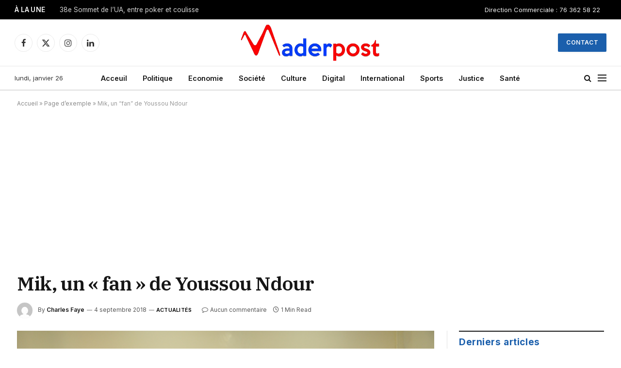

--- FILE ---
content_type: text/html; charset=utf-8
request_url: https://www.google.com/recaptcha/api2/aframe
body_size: 265
content:
<!DOCTYPE HTML><html><head><meta http-equiv="content-type" content="text/html; charset=UTF-8"></head><body><script nonce="qXrl1Fct6eHqYffsoRmqkg">/** Anti-fraud and anti-abuse applications only. See google.com/recaptcha */ try{var clients={'sodar':'https://pagead2.googlesyndication.com/pagead/sodar?'};window.addEventListener("message",function(a){try{if(a.source===window.parent){var b=JSON.parse(a.data);var c=clients[b['id']];if(c){var d=document.createElement('img');d.src=c+b['params']+'&rc='+(localStorage.getItem("rc::a")?sessionStorage.getItem("rc::b"):"");window.document.body.appendChild(d);sessionStorage.setItem("rc::e",parseInt(sessionStorage.getItem("rc::e")||0)+1);localStorage.setItem("rc::h",'1769429286098');}}}catch(b){}});window.parent.postMessage("_grecaptcha_ready", "*");}catch(b){}</script></body></html>